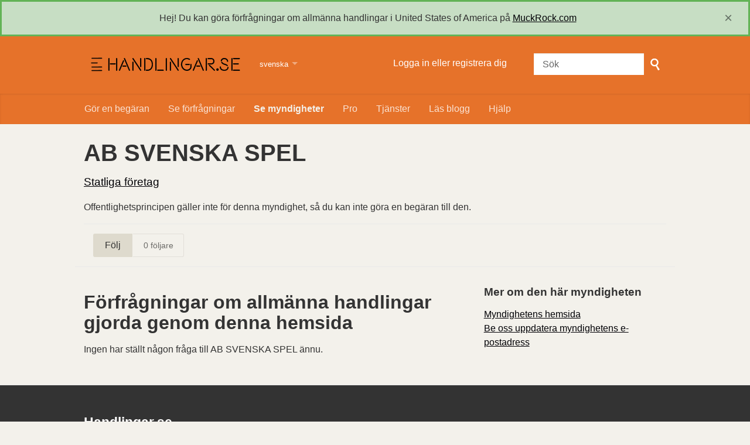

--- FILE ---
content_type: text/html; charset=utf-8
request_url: https://handlingar.se/body/ab_svenska_spel
body_size: 10814
content:
<!DOCTYPE html>
<html lang="sv" class="no-js">
  <head>
    <meta charset="utf-8">
    <meta name="csrf-param" content="authenticity_token" />
<meta name="csrf-token" />

    <title>
        AB SVENSKA SPEL - se och gör förfrågningar om allmänna handlingar - Handlingar.se
    </title>

    <link rel="icon" type="image/x-icon" href="/assets/favicon-3e06c6d6cb34168fb0342ef3186f733b2c7d1c44422d1136013ad3cca6c4694f.ico" />


      <!--[if LTE IE 7]>
<link rel="stylesheet" href="/assets/responsive/application-lte-ie7-ed07868d496a633d097a2aba143c0d71c00bfcbd95c73743c1b8937f2b45b105.css" title="Main" media="all" />
<![endif]-->

<!--[if IE 8]>
<link rel="stylesheet" href="/assets/responsive/application-ie8-ee461028c87b6f56f3d81eb091648b5b59eea37e2e680c65d797605965c7ac38.css" title="Main" media="all" />
<![endif]-->

<!--[if IE 8]>
<link rel="stylesheet" href="/assets/responsive/application-ie8-ee461028c87b6f56f3d81eb091648b5b59eea37e2e680c65d797605965c7ac38.css" title="Main" media="all" />
<![endif]-->

<!--[if GT IE 8]><!-->
<link rel="stylesheet" href="/assets/responsive/application-055cd6dd261ed75550f0f5a083e7ebc2fc23f38e560e02605283a1a191253a48.css" title="Main" media="all" />
<!--<![endif]-->

  <link rel="stylesheet" href="/assets/responsive/print-f382691f6b7273571ffb7f402fe142b58891fec1e115fe46abdd8e80a3c064cc.css" media="print" />
    <link rel="stylesheet" href="/assets/fancybox-a5c12e4fe6230199ac16f746cb2f80c53843516952d8ec51f19910c1d93c4ac6.css" />


        <link rel="alternate" type="application/atom+xml" title="Offentlighetsprincipen förfrågningar till 'AB SVENSKA SPEL'" href="https://handlingar.se/feed/body/ab_svenska_spel">
          <link rel="alternate" type="application/json" title="JSON version of Offentlighetsprincipen förfrågningar till 'AB SVENSKA SPEL'" href="https://handlingar.se/feed/body/ab_svenska_spel.json">
      <link rel="alternate" type="application/json" title="JSON version of this page" href="/body/ab_svenska_spel.json">

    <meta name="viewport" content="width=device-width, initial-scale=1.0" />
    
<meta property="og:site_name" content="Handlingar.se" />

  <meta property="og:title" content="AB SVENSKA SPEL - se och gör förfrågningar om allmänna handlingar" />
  <meta property="og:type" content="article" />



<meta property="og:image" content="https://handlingar.se/assets/logo-opengraph-08651411c043245191b8b3957faebb49c8eb235fc04f4b71114d22334c630cf3.png" />
<meta property="og:url" content="https://handlingar.se/body/ab_svenska_spel" />
<meta property="og:image:width" content="256" />
<meta property="og:image:height" content="256" />

    <!-- Matomo -->
<script type="text/javascript">
  if (window.location.hostname.indexOf('dev.handlingar.se') >= 0) {
  var _paq = window._paq = window._paq || [];
  /* tracker methods like "setCustomDimension" should be called before "trackPageView" */
  _paq.push(["setDoNotTrack", true]);
  _paq.push(["disableCookies"]);
  _paq.push(['trackPageView']);
  _paq.push(['enableLinkTracking']);
  (function() {
    var u="https://analytics.handlingar.se/";
    _paq.push(['setTrackerUrl', u+'matomo.php']);
    _paq.push(['setSiteId', '1']);
    var d=document, g=d.createElement('script'), s=d.getElementsByTagName('script')[0];
    g.type='text/javascript'; g.async=true; g.src=u+'matomo.js'; s.parentNode.insertBefore(g,s);
  })();
</script>
<noscript><p><img src="https://analytics.handlingar.se/matomo.php?idsite=1&amp;rec=1" style="border:0;" alt="" /></p></noscript>
<!-- End Matomo Code -->

    <!-- Replace the html tag's no-js class with js -->
    <script>
      (function(H){
        H.className = H.className.replace(/\bno-js\b/,'js-loaded')
      })(document.documentElement);
    </script>
    
  </head>
  <body class=" ">
    <div class="entirebody">

    <a href="#content" class="show-with-keyboard-focus-only skip-to-link" tabindex="0">Skip to content</a>
      <!-- begin popups -->
        
        <div id="country-message">
        </div>
      <!-- end popups -->

      <div class="only-show-for-print">
  <p class="print-information">Printed from https://handlingar.se/body/ab_svenska_spel on December 15, 2025 02:54</p>
</div>
<div id="banner" class="banner " role="banner">
  <div id="banner_inner" class="banner_inner">
    <div id="banner_content" class="banner_content">
      <div class="banner_site-title">
        <h1><a id="logo" class="site-title__logo" href="/">Handlingar.se</a></h1>
      </div>

      <div class="rsp_menu_button">
        <a href="#banner" class="open"> <i class="icon-menu"></i> Menu </a>
        <a href="#" class="close"> <i class="icon-menu"></i> Close </a>
      </div>

      <div id="user_locale_switcher" class="locale-list">
    <p class="locale-list-trigger ">
      <strong class="current-locale">svenska</strong>
    </p>

    <ul class="available-languages">
        <li class="available-languages__item">
          <a href="/body/ab_svenska_spel?locale=en">English</a>
        </li>
    </ul>
  </div>
        <div id="logged_in_bar" class="logged_in_bar account-link-menu-item">
  <a class="sign_in_link" href="/profile/sign_in?r=%2Fbody%2Fab_svenska_spel">Logga in eller registrera dig</a>
</div>

      <div id="navigation_search" class="navigation_search">
        <form id="navigation_search_form" class="navigation_search_form" method="get" action="/search" role="search">
          <label class="visually-hidden" for="navigation_search_button">
            Sök
          </label>
          <input type="search" name="query" id="navigation_search_button" class="navigation_search_button" placeholder="Sök" title="skriv in din sökterm här" />
          <button type="submit">
            <span class="visually-hidden">
              Gör sökning
            </span>
          </button>
        </form>
      </div>
    </div>

    <div id="topnav" class="topnav ">
  <ul id="navigation" class="navigation" role="navigation">

      <li class="">
  <a id="make-request-link" href="/select_authority">Gör en begäran</a>
</li>

<li class="">
  <a href="/list/successful">Se förfrågningar</a>
</li>

<li class="selected">
  <a href="/body/list/all">Se myndigheter</a>
</li>

<li><a href="/pro">Pro</a></li>

<li><a href="https://about.handlingar.se/">Tjänster</a></li>

  <li class=""><a href="/blog">Läs blogg</a></li>

<li class="">
  <a href="/help/about">Hjälp</a>
</li>

  </ul>
</div>


  </div>
</div>



      <div id="wrapper">
        <div id="content" role="main">

          <div id="public_body_show" class="controller_public_body">
            

<div class="authority__header">
  <h1>AB SVENSKA SPEL</h1>

  <p class="authority__header__subtitle">
    <a href="/body/list/statligtf%C3%B6retag">Statliga företag</a>
  </p>


    <div id="stepwise_make_request" class="stepwise_make_request">

        <p class="authority__header__notes">
          Offentlighetsprincipen gäller inte för denna myndighet, så du kan inte göra en begäran till den.
        </p>
    </div>

  <div class="authority__header__action-bar-container">
    <div class="authority__header__action-bar">
      <div class="action-bar__make-request">
      </div>

      <div class="action-bar__follow">
        <div class="action-bar__follow-button">
            <div class="feed_link">
              <a class="link_button_green track__action" href="/track/body/ab_svenska_spel">Följ</a>
            </div>
        </div>

        <div class="action-bar__follower-count">
          <span id="follow_count">0</span> följare
        </div>
      </div>
    </div>
  </div>
</div>

<div class="authority__body">
  <div class="authority__body__foi-results">
          <h2>Förfrågningar om allmänna handlingar gjorda genom denna hemsida</h2>
          <p>Ingen har ställt någon fråga till AB SVENSKA SPEL ännu.</p>


      

        <p></p>

  </div>

  <div class="authority__body__sidebar" role="complementary">

    <div class="sidebar__section more_info">
      <h2>Mer om den här myndigheten</h2>

  <a href="https://www.svenskaspel.se/">Myndighetens hemsida</a><br>



<a href="/change_request/new/ab_svenska_spel">Be oss uppdatera myndighetens e-postadress</a><br>

    </div>
    

  </div>
</div>

          </div>
          <div style="clear:both"></div>
        </div>
      </div>

      <div class="footer" id="footer" role="contentinfo">
  <div class="row">
    <div class="footer__about">
      <h2>Handlingar.se</h2>
      <p>Drivs av <a href="https://okfn.se/">Open Knowledge Sverige</a> med mjukvaran <a href="http://www.alaveteli.org/">Alaveteli.</a> Ansvarig utgivare: Elenor Weijmar
</p>

      <ul class="about__contact-links">
        <li>
          <a href="/help/contact">Kontakta oss</a>
        </li>
        <li>
          <a href="/help">Hjälp</a>
        </li>
        <li>
          <a href="/help/privacy">Integritet och kakor</a>
        </li>
        <li>
          <a href="/help/api">API</a>
        </li>
        <li>
          <a href="/pro/pages/legal">Handlingar Pro Villkor</a>
        </li>
      </ul>
    </div>
  </div>
  <div class="footer__final">
    <div class="row">
      <div class="final__social-links">
        <ul>
          <li>
            <a href="https://twitter.com/handlingar" class="social-link social-link--twitter" onclick="">@handlingar</a>
          </li>
          <li>
            <a href="https://facebook.com/handlingar" class="social-link social-link--facebook" onclick="">/handlingar</a>
          </li>
        </ul>
      </div>
    </div>
  </div>
</div>

    </div>

      

      <script src="/assets/application-986359465effd8c039ab88ebdc171641539eac16d12c54bca9eea6dbca9cd286.js"></script>


        <script src="/assets/fancybox-fe40ff6b1a6a13608ac082af994fad55db244475c82b6a4dbdc6544b828f7f8a.js"></script>
        <script type="text/javascript">
          $(document).ready(function() {
            $("#make-request-link").fancybox({
              'modal': false,
              'width': 950,
              'height': 400,
              'type': 'iframe',
              'href': '/sv/profile/sign_in?modal=1',
              'onClosed': function() {
                // modal_signin_successful variable set by modal dialog box
                if (typeof modal_signin_successful != 'undefined' ) {
                  window.location.href = 'https://handlingar.se/select_authority';
                }
              }
            });
          });
        </script>

      

    <script>
  jQuery('#user_locale_switcher').find('.locale-list-trigger').each(function() {
    jQuery(this).click(function(){
      jQuery(this).parent().toggleClass('active');
    });
  });
</script>


    <a href="#content" class="show-with-keyboard-focus-only skip-to-link">
      Tillbaka till innehåll
    </a>
  </body>
</html>


--- FILE ---
content_type: text/plain; charset=utf-8
request_url: https://handlingar.se/country_message
body_size: 142
content:
Hej! Du kan göra förfrågningar om allmänna handlingar i United States of America på <a href="http://www.muckrock.com">MuckRock.com</a>